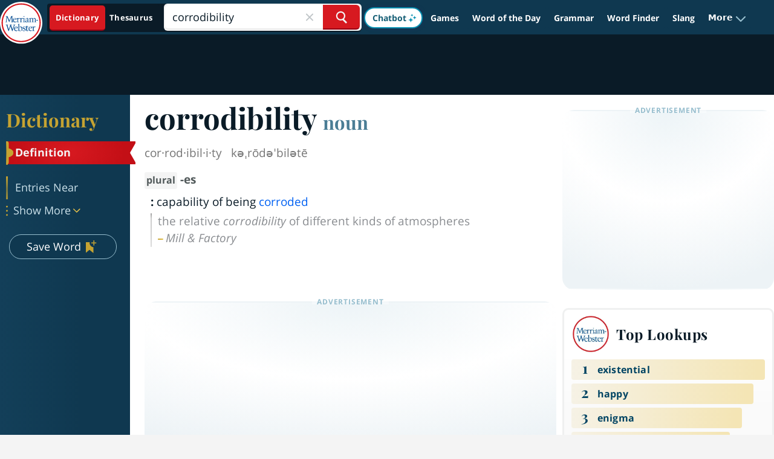

--- FILE ---
content_type: text/plain; charset=utf-8
request_url: https://ads.adthrive.com/http-api/cv2
body_size: 3554
content:
{"om":["04897otm","0o3ed5fh","0sm4lr19","1","10011/ba9f11025c980a17f6936d2888902e29","101779_7764-1036210","10310289136970_462615155","10310289136970_593674671","11142692","11560071","11896988","12010080","12010084","12168663","12169133","124682_646","124684_189","124843_8","124844_21","124848_7","124853_7","1453468","17_24765495","17_24765533","17_24767215","17_24767241","1nswb35c","1p58w1x0","1r7rfn75","1tcpldt7","201839498","2132:45871983","2132:45999649","2249:561590466","2249:567996566","2249:650662457","2249:695781210","2249:696523934","2249:703669956","2307:2gev4xcy","2307:72szjlj3","2307:74scwdnj","2307:8orkh93v","2307:a7w365s6","2307:ddoadio1","2307:dtm79nhf","2307:duxvs448","2307:fphs0z2t","2307:fqeh4hao","2307:ge4000vb","2307:hd9823n8","2307:hn3eanl8","2307:m00a5urx","2307:sslkianq","2307:ujqkqtnh","2307:xc88kxs9","2409_15064_70_85808977","2409_15064_70_85808987","2409_25495_176_CR52092920","2409_25495_176_CR52092921","2409_25495_176_CR52092922","2409_25495_176_CR52092954","2409_25495_176_CR52092956","2409_25495_176_CR52092957","2409_25495_176_CR52092958","2409_25495_176_CR52092959","2409_25495_176_CR52150651","2409_25495_176_CR52153848","2409_25495_176_CR52153849","2409_25495_176_CR52175340","2409_25495_176_CR52178314","2409_25495_176_CR52178316","2409_25495_176_CR52186411","2409_25495_176_CR52188001","247653151","247654825","25048620","25_53v6aquw","2662_199916_8153717","2662_199916_8153734","2676:80072839","2676:85402277","2676:85807343","2676:86082994","2676:86434088","2711_64_12169133","28925636","29414696","29414711","2974:8166422","2974:8168473","2974:8168475","2974:8168539","2gev4xcy","2mk5t0sk","3018/7bde77b5ea7700479e9d98db672b3e5a","308_125204_12","31334462","315102802","31809564","31qdo7ks","3490:CR52092920","3490:CR52175339","3490:CR52178316","3490:CR52212685","3490:CR52212687","3490:CR52212688","3658_22079_dtm79nhf","3702_139777_24765466","3702_139777_24765476","3702_139777_24765483","3702_139777_24765529","3702_139777_24765531","3702_139777_24765548","381513943572","3aptpnuj","3q6ynnxu","3tkh4kx1","3v2n6fcp","4083IP31KS13blueboheme_707a0","409_192565","409_216326","409_216366","409_216384","409_216396","409_216416","409_220169","409_220171","409_220339","409_220353","409_220354","409_223589","409_223599","409_225978","409_225987","409_225988","409_225990","409_225992","409_226322","409_226326","409_226352","409_226362","409_227223","409_227235","409_228054","409_228055","409_228059","409_228064","409_230728","43a7ptxe","43jaxpr7","44629254","45871983","458901553568","462615644","481703827","485027845327","49869013","4fk9nxse","51372397","51372434","521167","521_425_203504","521_425_203508","521_425_203932","521_425_203970","5316_139700_bd0b86af-29f5-418b-9bb4-3aa99ec783bd","5316_139700_cebab8a3-849f-4c71-9204-2195b7691600","53v6aquw","5510:1nswb35c","5510:ouycdkmq","5510:quk7w53j","5510:ujl9wsn7","55167461","552726067","55726194","55763523","557_409_216396","557_409_216486","557_409_216606","557_409_220139","557_409_220336","557_409_220343","557_409_220344","557_409_220353","557_409_220354","557_409_220356","557_409_223589","557_409_228055","557_409_228064","557_409_228077","557_409_228363","5626536529","56341213","56632486","56635908","566480599","57149985","59856354","5mh8a4a2","5ubl7njm","61210719","61916211","61916225","61916229","61926845","61932920","61932925","62019442","620646535428","6226505239","6226507991","6226508011","6226530649","628086965","628223277","628360579","628360582","628444259","628444433","628456310","628622241","628622244","628622247","628683371","628687043","628687157","628687463","628803013","628841673","629007394","629009180","629168565","629171196","629171202","62946751","62981075","630137823","63t6qg56","663293679","663293686","663293761","673375558002","680_99480_700109391","680_99480_700109393","697525780","697525781","697525824","6mj57yc0","6tvpz4dn","700109383","700109389","702397981","702423494","702759095","702759119","702759627","70_83448053","70_86698451","7354_138543_85445183","7354_138543_85807301","7587c95c-80d2-4b29-ad05-cb51ea715de6","7732580","794di3me","7969_149355_45871983","7a0tg1yi","7vplnmf7","8154360","84578111","85702113","86434096","86434100","86434384","86509222","86509223","86509229","86509230","8d2bwdL_2rg","8orkh93v","9057/0328842c8f1d017570ede5c97267f40d","9057/1ed2e1a3f7522e9d5b4d247b57ab0c7c","9309343","96srbype","9t6gmxuz","9vykgux1","OCLOHNHXERBGNKILKR3CIG_970x250_1","TUhCCxRjZNc","a0oxacu8","a4nw4c6t","a7w365s6","axw5pt53","bfabg5d1","bhcgvwxj","bn278v80","bpecuyjx","bw5u85ie","c1u7ixf4","c2d7ypnt","cqant14y","cr-aawz3f3qubwj","cr-aawz3f3xubwj","cr-f6puwm2w27tf1","cr-lg354l2uvergv2","cv0h9mrv","d5jdnwtq","d72bc1c5-5a71-4c21-ac43-34d81bb163e3","d9f6t30y","dpjydwun","dtm79nhf","duxvs448","dwghal43","e4ff1511-ce70-4799-a9bb-176ddf30d758","ecd501a9-d5fb-4bce-ae74-e7754689e70b","et4j6229","f46gq7cs","fcn2zae1","fj298p0ceax","fk23o2nm","fphs0z2t","gn3plkq1","h0cw921b","h4x8d2p8","heyp82hb","hf9ak5dg","hwr63jqc","iaqttatc","iu5svso2","j39smngx","j4r0agpc","jd035jgw","jfh85vr4","k32m2mvp","kecbwzbd","kk5768bd","klqiditz","ksrdc5dk","kz8629zd","lc408s2k","lu0m1szw","mnzinbrt","n3egwnq7","np9yfx64","oaa25uh7","ofoon6ir","okem47bb","ouycdkmq","oyophs7h","ozdii3rw","pagvt0pd","plth4l1a","pzgd3hum","q9plh3qd","qfy64iwb","qjfdr99f","qqvgscdx","quk7w53j","ra3bwev9","rup4bwce","rxj4b6nw","s2ahu2ae","s4s41bit","t4zab46q","t8b9twm5","t8qogbhp","u3i8n6ef","u3oyi6bb","uf7vbcrs","ujqkqtnh","v31rs2oq","v4298rfqxto","vbivoyo6","vk8u5qr9","vu8587rh","vz9aawzl","w15c67ad","wt0wmo2s","wy75flx2","xz9ajlkq","y51tr986","yxvw3how","ziox91q0","zvdz58bk","zw6jpag6","zxaju0ay","7979132","7979135"],"pmp":[],"adomains":["1md.org","a4g.com","about.bugmd.com","acelauncher.com","adameve.com","adelion.com","adp3.net","advenuedsp.com","aibidauction.com","aibidsrv.com","akusoli.com","allofmpls.org","arkeero.net","ato.mx","avazutracking.net","avid-ad-server.com","avid-adserver.com","avidadserver.com","aztracking.net","bc-sys.com","bcc-ads.com","bidderrtb.com","bidscube.com","bizzclick.com","bkserving.com","bksn.se","brightmountainads.com","bucksense.io","bugmd.com","ca.iqos.com","capitaloneshopping.com","cdn.dsptr.com","clarifion.com","clean.peebuster.com","cotosen.com","cs.money","cwkuki.com","dallasnews.com","dcntr-ads.com","decenterads.com","derila-ergo.com","dhgate.com","dhs.gov","digitaladsystems.com","displate.com","doyour.bid","dspbox.io","envisionx.co","ezmob.com","fla-keys.com","fmlabsonline.com","g123.jp","g2trk.com","gadgetslaboratory.com","gadmobe.com","getbugmd.com","goodtoknowthis.com","gov.il","grosvenorcasinos.com","guard.io","hero-wars.com","holts.com","howto5.io","http://bookstofilm.com/","http://countingmypennies.com/","http://fabpop.net/","http://folkaly.com/","http://gameswaka.com/","http://gowdr.com/","http://gratefulfinance.com/","http://outliermodel.com/","http://profitor.com/","http://tenfactorialrocks.com/","http://vovviral.com/","https://instantbuzz.net/","https://www.royalcaribbean.com/","ice.gov","imprdom.com","justanswer.com","liverrenew.com","longhornsnuff.com","lovehoney.com","lowerjointpain.com","lymphsystemsupport.com","meccabingo.com","media-servers.net","medimops.de","miniretornaveis.com","mobuppsrtb.com","motionspots.com","mygrizzly.com","myiq.com","myrocky.ca","national-lottery.co.uk","nbliver360.com","ndc.ajillionmax.com","nibblr-ai.com","niutux.com","nordicspirit.co.uk","notify.nuviad.com","notify.oxonux.com","own-imp.vrtzads.com","paperela.com","paradisestays.site","parasiterelief.com","peta.org","pfm.ninja","photoshelter.com","pixel.metanetwork.mobi","pixel.valo.ai","plannedparenthood.org","plf1.net","plt7.com","pltfrm.click","printwithwave.co","privacymodeweb.com","rangeusa.com","readywind.com","reklambids.com","ri.psdwc.com","royalcaribbean.com","royalcaribbean.com.au","rtb-adeclipse.io","rtb-direct.com","rtb.adx1.com","rtb.kds.media","rtb.reklambid.com","rtb.reklamdsp.com","rtb.rklmstr.com","rtbadtrading.com","rtbsbengine.com","rtbtradein.com","saba.com.mx","safevirus.info","securevid.co","seedtag.com","servedby.revive-adserver.net","shift.com","simple.life","smrt-view.com","swissklip.com","taboola.com","tel-aviv.gov.il","temu.com","theoceanac.com","track-bid.com","trackingintegral.com","trading-rtbg.com","trkbid.com","truthfinder.com","unoadsrv.com","usconcealedcarry.com","uuidksinc.net","vabilitytech.com","vashoot.com","vegogarden.com","viewtemplates.com","votervoice.net","vuse.com","waardex.com","wapstart.ru","wdc.go2trk.com","weareplannedparenthood.org","webtradingspot.com","www.royalcaribbean.com","xapads.com","xiaflex.com","yourchamilia.com"]}